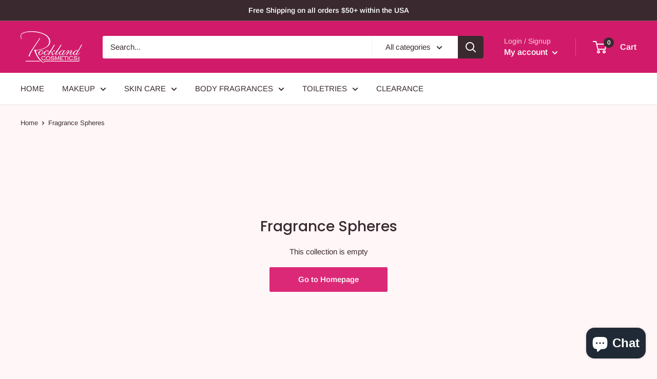

--- FILE ---
content_type: text/javascript
request_url: https://www.rocklandcosmetics.com/cdn/shop/t/2/assets/custom.js?v=90373254691674712701589138021
body_size: -699
content:
//# sourceMappingURL=/cdn/shop/t/2/assets/custom.js.map?v=90373254691674712701589138021
